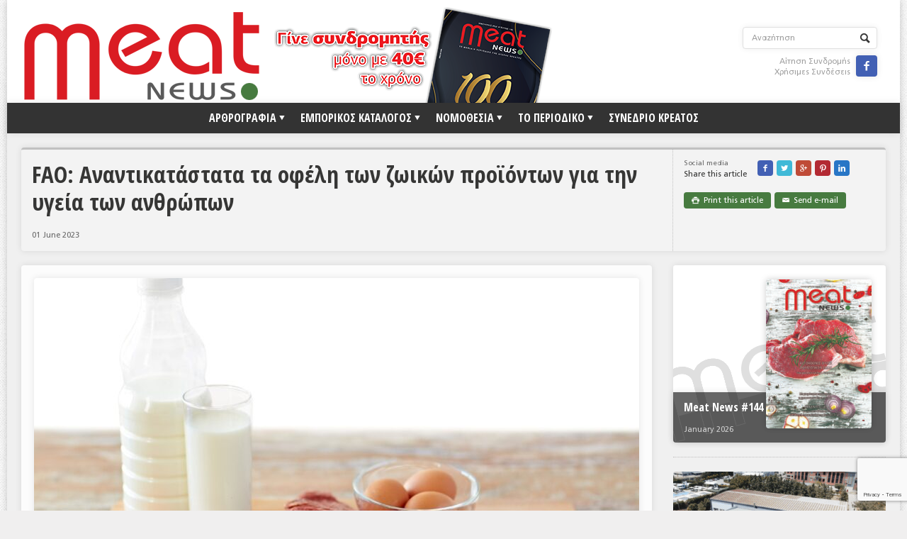

--- FILE ---
content_type: text/html; charset=utf-8
request_url: https://www.google.com/recaptcha/api2/anchor?ar=1&k=6Lf1wY4gAAAAACZ3xns-8iP7CAKHw9mpOxEGw31-&co=aHR0cHM6Ly9tZWF0bmV3cy5ncjo0NDM.&hl=en&v=PoyoqOPhxBO7pBk68S4YbpHZ&size=invisible&anchor-ms=20000&execute-ms=30000&cb=f3m8n6kz2ac2
body_size: 48711
content:
<!DOCTYPE HTML><html dir="ltr" lang="en"><head><meta http-equiv="Content-Type" content="text/html; charset=UTF-8">
<meta http-equiv="X-UA-Compatible" content="IE=edge">
<title>reCAPTCHA</title>
<style type="text/css">
/* cyrillic-ext */
@font-face {
  font-family: 'Roboto';
  font-style: normal;
  font-weight: 400;
  font-stretch: 100%;
  src: url(//fonts.gstatic.com/s/roboto/v48/KFO7CnqEu92Fr1ME7kSn66aGLdTylUAMa3GUBHMdazTgWw.woff2) format('woff2');
  unicode-range: U+0460-052F, U+1C80-1C8A, U+20B4, U+2DE0-2DFF, U+A640-A69F, U+FE2E-FE2F;
}
/* cyrillic */
@font-face {
  font-family: 'Roboto';
  font-style: normal;
  font-weight: 400;
  font-stretch: 100%;
  src: url(//fonts.gstatic.com/s/roboto/v48/KFO7CnqEu92Fr1ME7kSn66aGLdTylUAMa3iUBHMdazTgWw.woff2) format('woff2');
  unicode-range: U+0301, U+0400-045F, U+0490-0491, U+04B0-04B1, U+2116;
}
/* greek-ext */
@font-face {
  font-family: 'Roboto';
  font-style: normal;
  font-weight: 400;
  font-stretch: 100%;
  src: url(//fonts.gstatic.com/s/roboto/v48/KFO7CnqEu92Fr1ME7kSn66aGLdTylUAMa3CUBHMdazTgWw.woff2) format('woff2');
  unicode-range: U+1F00-1FFF;
}
/* greek */
@font-face {
  font-family: 'Roboto';
  font-style: normal;
  font-weight: 400;
  font-stretch: 100%;
  src: url(//fonts.gstatic.com/s/roboto/v48/KFO7CnqEu92Fr1ME7kSn66aGLdTylUAMa3-UBHMdazTgWw.woff2) format('woff2');
  unicode-range: U+0370-0377, U+037A-037F, U+0384-038A, U+038C, U+038E-03A1, U+03A3-03FF;
}
/* math */
@font-face {
  font-family: 'Roboto';
  font-style: normal;
  font-weight: 400;
  font-stretch: 100%;
  src: url(//fonts.gstatic.com/s/roboto/v48/KFO7CnqEu92Fr1ME7kSn66aGLdTylUAMawCUBHMdazTgWw.woff2) format('woff2');
  unicode-range: U+0302-0303, U+0305, U+0307-0308, U+0310, U+0312, U+0315, U+031A, U+0326-0327, U+032C, U+032F-0330, U+0332-0333, U+0338, U+033A, U+0346, U+034D, U+0391-03A1, U+03A3-03A9, U+03B1-03C9, U+03D1, U+03D5-03D6, U+03F0-03F1, U+03F4-03F5, U+2016-2017, U+2034-2038, U+203C, U+2040, U+2043, U+2047, U+2050, U+2057, U+205F, U+2070-2071, U+2074-208E, U+2090-209C, U+20D0-20DC, U+20E1, U+20E5-20EF, U+2100-2112, U+2114-2115, U+2117-2121, U+2123-214F, U+2190, U+2192, U+2194-21AE, U+21B0-21E5, U+21F1-21F2, U+21F4-2211, U+2213-2214, U+2216-22FF, U+2308-230B, U+2310, U+2319, U+231C-2321, U+2336-237A, U+237C, U+2395, U+239B-23B7, U+23D0, U+23DC-23E1, U+2474-2475, U+25AF, U+25B3, U+25B7, U+25BD, U+25C1, U+25CA, U+25CC, U+25FB, U+266D-266F, U+27C0-27FF, U+2900-2AFF, U+2B0E-2B11, U+2B30-2B4C, U+2BFE, U+3030, U+FF5B, U+FF5D, U+1D400-1D7FF, U+1EE00-1EEFF;
}
/* symbols */
@font-face {
  font-family: 'Roboto';
  font-style: normal;
  font-weight: 400;
  font-stretch: 100%;
  src: url(//fonts.gstatic.com/s/roboto/v48/KFO7CnqEu92Fr1ME7kSn66aGLdTylUAMaxKUBHMdazTgWw.woff2) format('woff2');
  unicode-range: U+0001-000C, U+000E-001F, U+007F-009F, U+20DD-20E0, U+20E2-20E4, U+2150-218F, U+2190, U+2192, U+2194-2199, U+21AF, U+21E6-21F0, U+21F3, U+2218-2219, U+2299, U+22C4-22C6, U+2300-243F, U+2440-244A, U+2460-24FF, U+25A0-27BF, U+2800-28FF, U+2921-2922, U+2981, U+29BF, U+29EB, U+2B00-2BFF, U+4DC0-4DFF, U+FFF9-FFFB, U+10140-1018E, U+10190-1019C, U+101A0, U+101D0-101FD, U+102E0-102FB, U+10E60-10E7E, U+1D2C0-1D2D3, U+1D2E0-1D37F, U+1F000-1F0FF, U+1F100-1F1AD, U+1F1E6-1F1FF, U+1F30D-1F30F, U+1F315, U+1F31C, U+1F31E, U+1F320-1F32C, U+1F336, U+1F378, U+1F37D, U+1F382, U+1F393-1F39F, U+1F3A7-1F3A8, U+1F3AC-1F3AF, U+1F3C2, U+1F3C4-1F3C6, U+1F3CA-1F3CE, U+1F3D4-1F3E0, U+1F3ED, U+1F3F1-1F3F3, U+1F3F5-1F3F7, U+1F408, U+1F415, U+1F41F, U+1F426, U+1F43F, U+1F441-1F442, U+1F444, U+1F446-1F449, U+1F44C-1F44E, U+1F453, U+1F46A, U+1F47D, U+1F4A3, U+1F4B0, U+1F4B3, U+1F4B9, U+1F4BB, U+1F4BF, U+1F4C8-1F4CB, U+1F4D6, U+1F4DA, U+1F4DF, U+1F4E3-1F4E6, U+1F4EA-1F4ED, U+1F4F7, U+1F4F9-1F4FB, U+1F4FD-1F4FE, U+1F503, U+1F507-1F50B, U+1F50D, U+1F512-1F513, U+1F53E-1F54A, U+1F54F-1F5FA, U+1F610, U+1F650-1F67F, U+1F687, U+1F68D, U+1F691, U+1F694, U+1F698, U+1F6AD, U+1F6B2, U+1F6B9-1F6BA, U+1F6BC, U+1F6C6-1F6CF, U+1F6D3-1F6D7, U+1F6E0-1F6EA, U+1F6F0-1F6F3, U+1F6F7-1F6FC, U+1F700-1F7FF, U+1F800-1F80B, U+1F810-1F847, U+1F850-1F859, U+1F860-1F887, U+1F890-1F8AD, U+1F8B0-1F8BB, U+1F8C0-1F8C1, U+1F900-1F90B, U+1F93B, U+1F946, U+1F984, U+1F996, U+1F9E9, U+1FA00-1FA6F, U+1FA70-1FA7C, U+1FA80-1FA89, U+1FA8F-1FAC6, U+1FACE-1FADC, U+1FADF-1FAE9, U+1FAF0-1FAF8, U+1FB00-1FBFF;
}
/* vietnamese */
@font-face {
  font-family: 'Roboto';
  font-style: normal;
  font-weight: 400;
  font-stretch: 100%;
  src: url(//fonts.gstatic.com/s/roboto/v48/KFO7CnqEu92Fr1ME7kSn66aGLdTylUAMa3OUBHMdazTgWw.woff2) format('woff2');
  unicode-range: U+0102-0103, U+0110-0111, U+0128-0129, U+0168-0169, U+01A0-01A1, U+01AF-01B0, U+0300-0301, U+0303-0304, U+0308-0309, U+0323, U+0329, U+1EA0-1EF9, U+20AB;
}
/* latin-ext */
@font-face {
  font-family: 'Roboto';
  font-style: normal;
  font-weight: 400;
  font-stretch: 100%;
  src: url(//fonts.gstatic.com/s/roboto/v48/KFO7CnqEu92Fr1ME7kSn66aGLdTylUAMa3KUBHMdazTgWw.woff2) format('woff2');
  unicode-range: U+0100-02BA, U+02BD-02C5, U+02C7-02CC, U+02CE-02D7, U+02DD-02FF, U+0304, U+0308, U+0329, U+1D00-1DBF, U+1E00-1E9F, U+1EF2-1EFF, U+2020, U+20A0-20AB, U+20AD-20C0, U+2113, U+2C60-2C7F, U+A720-A7FF;
}
/* latin */
@font-face {
  font-family: 'Roboto';
  font-style: normal;
  font-weight: 400;
  font-stretch: 100%;
  src: url(//fonts.gstatic.com/s/roboto/v48/KFO7CnqEu92Fr1ME7kSn66aGLdTylUAMa3yUBHMdazQ.woff2) format('woff2');
  unicode-range: U+0000-00FF, U+0131, U+0152-0153, U+02BB-02BC, U+02C6, U+02DA, U+02DC, U+0304, U+0308, U+0329, U+2000-206F, U+20AC, U+2122, U+2191, U+2193, U+2212, U+2215, U+FEFF, U+FFFD;
}
/* cyrillic-ext */
@font-face {
  font-family: 'Roboto';
  font-style: normal;
  font-weight: 500;
  font-stretch: 100%;
  src: url(//fonts.gstatic.com/s/roboto/v48/KFO7CnqEu92Fr1ME7kSn66aGLdTylUAMa3GUBHMdazTgWw.woff2) format('woff2');
  unicode-range: U+0460-052F, U+1C80-1C8A, U+20B4, U+2DE0-2DFF, U+A640-A69F, U+FE2E-FE2F;
}
/* cyrillic */
@font-face {
  font-family: 'Roboto';
  font-style: normal;
  font-weight: 500;
  font-stretch: 100%;
  src: url(//fonts.gstatic.com/s/roboto/v48/KFO7CnqEu92Fr1ME7kSn66aGLdTylUAMa3iUBHMdazTgWw.woff2) format('woff2');
  unicode-range: U+0301, U+0400-045F, U+0490-0491, U+04B0-04B1, U+2116;
}
/* greek-ext */
@font-face {
  font-family: 'Roboto';
  font-style: normal;
  font-weight: 500;
  font-stretch: 100%;
  src: url(//fonts.gstatic.com/s/roboto/v48/KFO7CnqEu92Fr1ME7kSn66aGLdTylUAMa3CUBHMdazTgWw.woff2) format('woff2');
  unicode-range: U+1F00-1FFF;
}
/* greek */
@font-face {
  font-family: 'Roboto';
  font-style: normal;
  font-weight: 500;
  font-stretch: 100%;
  src: url(//fonts.gstatic.com/s/roboto/v48/KFO7CnqEu92Fr1ME7kSn66aGLdTylUAMa3-UBHMdazTgWw.woff2) format('woff2');
  unicode-range: U+0370-0377, U+037A-037F, U+0384-038A, U+038C, U+038E-03A1, U+03A3-03FF;
}
/* math */
@font-face {
  font-family: 'Roboto';
  font-style: normal;
  font-weight: 500;
  font-stretch: 100%;
  src: url(//fonts.gstatic.com/s/roboto/v48/KFO7CnqEu92Fr1ME7kSn66aGLdTylUAMawCUBHMdazTgWw.woff2) format('woff2');
  unicode-range: U+0302-0303, U+0305, U+0307-0308, U+0310, U+0312, U+0315, U+031A, U+0326-0327, U+032C, U+032F-0330, U+0332-0333, U+0338, U+033A, U+0346, U+034D, U+0391-03A1, U+03A3-03A9, U+03B1-03C9, U+03D1, U+03D5-03D6, U+03F0-03F1, U+03F4-03F5, U+2016-2017, U+2034-2038, U+203C, U+2040, U+2043, U+2047, U+2050, U+2057, U+205F, U+2070-2071, U+2074-208E, U+2090-209C, U+20D0-20DC, U+20E1, U+20E5-20EF, U+2100-2112, U+2114-2115, U+2117-2121, U+2123-214F, U+2190, U+2192, U+2194-21AE, U+21B0-21E5, U+21F1-21F2, U+21F4-2211, U+2213-2214, U+2216-22FF, U+2308-230B, U+2310, U+2319, U+231C-2321, U+2336-237A, U+237C, U+2395, U+239B-23B7, U+23D0, U+23DC-23E1, U+2474-2475, U+25AF, U+25B3, U+25B7, U+25BD, U+25C1, U+25CA, U+25CC, U+25FB, U+266D-266F, U+27C0-27FF, U+2900-2AFF, U+2B0E-2B11, U+2B30-2B4C, U+2BFE, U+3030, U+FF5B, U+FF5D, U+1D400-1D7FF, U+1EE00-1EEFF;
}
/* symbols */
@font-face {
  font-family: 'Roboto';
  font-style: normal;
  font-weight: 500;
  font-stretch: 100%;
  src: url(//fonts.gstatic.com/s/roboto/v48/KFO7CnqEu92Fr1ME7kSn66aGLdTylUAMaxKUBHMdazTgWw.woff2) format('woff2');
  unicode-range: U+0001-000C, U+000E-001F, U+007F-009F, U+20DD-20E0, U+20E2-20E4, U+2150-218F, U+2190, U+2192, U+2194-2199, U+21AF, U+21E6-21F0, U+21F3, U+2218-2219, U+2299, U+22C4-22C6, U+2300-243F, U+2440-244A, U+2460-24FF, U+25A0-27BF, U+2800-28FF, U+2921-2922, U+2981, U+29BF, U+29EB, U+2B00-2BFF, U+4DC0-4DFF, U+FFF9-FFFB, U+10140-1018E, U+10190-1019C, U+101A0, U+101D0-101FD, U+102E0-102FB, U+10E60-10E7E, U+1D2C0-1D2D3, U+1D2E0-1D37F, U+1F000-1F0FF, U+1F100-1F1AD, U+1F1E6-1F1FF, U+1F30D-1F30F, U+1F315, U+1F31C, U+1F31E, U+1F320-1F32C, U+1F336, U+1F378, U+1F37D, U+1F382, U+1F393-1F39F, U+1F3A7-1F3A8, U+1F3AC-1F3AF, U+1F3C2, U+1F3C4-1F3C6, U+1F3CA-1F3CE, U+1F3D4-1F3E0, U+1F3ED, U+1F3F1-1F3F3, U+1F3F5-1F3F7, U+1F408, U+1F415, U+1F41F, U+1F426, U+1F43F, U+1F441-1F442, U+1F444, U+1F446-1F449, U+1F44C-1F44E, U+1F453, U+1F46A, U+1F47D, U+1F4A3, U+1F4B0, U+1F4B3, U+1F4B9, U+1F4BB, U+1F4BF, U+1F4C8-1F4CB, U+1F4D6, U+1F4DA, U+1F4DF, U+1F4E3-1F4E6, U+1F4EA-1F4ED, U+1F4F7, U+1F4F9-1F4FB, U+1F4FD-1F4FE, U+1F503, U+1F507-1F50B, U+1F50D, U+1F512-1F513, U+1F53E-1F54A, U+1F54F-1F5FA, U+1F610, U+1F650-1F67F, U+1F687, U+1F68D, U+1F691, U+1F694, U+1F698, U+1F6AD, U+1F6B2, U+1F6B9-1F6BA, U+1F6BC, U+1F6C6-1F6CF, U+1F6D3-1F6D7, U+1F6E0-1F6EA, U+1F6F0-1F6F3, U+1F6F7-1F6FC, U+1F700-1F7FF, U+1F800-1F80B, U+1F810-1F847, U+1F850-1F859, U+1F860-1F887, U+1F890-1F8AD, U+1F8B0-1F8BB, U+1F8C0-1F8C1, U+1F900-1F90B, U+1F93B, U+1F946, U+1F984, U+1F996, U+1F9E9, U+1FA00-1FA6F, U+1FA70-1FA7C, U+1FA80-1FA89, U+1FA8F-1FAC6, U+1FACE-1FADC, U+1FADF-1FAE9, U+1FAF0-1FAF8, U+1FB00-1FBFF;
}
/* vietnamese */
@font-face {
  font-family: 'Roboto';
  font-style: normal;
  font-weight: 500;
  font-stretch: 100%;
  src: url(//fonts.gstatic.com/s/roboto/v48/KFO7CnqEu92Fr1ME7kSn66aGLdTylUAMa3OUBHMdazTgWw.woff2) format('woff2');
  unicode-range: U+0102-0103, U+0110-0111, U+0128-0129, U+0168-0169, U+01A0-01A1, U+01AF-01B0, U+0300-0301, U+0303-0304, U+0308-0309, U+0323, U+0329, U+1EA0-1EF9, U+20AB;
}
/* latin-ext */
@font-face {
  font-family: 'Roboto';
  font-style: normal;
  font-weight: 500;
  font-stretch: 100%;
  src: url(//fonts.gstatic.com/s/roboto/v48/KFO7CnqEu92Fr1ME7kSn66aGLdTylUAMa3KUBHMdazTgWw.woff2) format('woff2');
  unicode-range: U+0100-02BA, U+02BD-02C5, U+02C7-02CC, U+02CE-02D7, U+02DD-02FF, U+0304, U+0308, U+0329, U+1D00-1DBF, U+1E00-1E9F, U+1EF2-1EFF, U+2020, U+20A0-20AB, U+20AD-20C0, U+2113, U+2C60-2C7F, U+A720-A7FF;
}
/* latin */
@font-face {
  font-family: 'Roboto';
  font-style: normal;
  font-weight: 500;
  font-stretch: 100%;
  src: url(//fonts.gstatic.com/s/roboto/v48/KFO7CnqEu92Fr1ME7kSn66aGLdTylUAMa3yUBHMdazQ.woff2) format('woff2');
  unicode-range: U+0000-00FF, U+0131, U+0152-0153, U+02BB-02BC, U+02C6, U+02DA, U+02DC, U+0304, U+0308, U+0329, U+2000-206F, U+20AC, U+2122, U+2191, U+2193, U+2212, U+2215, U+FEFF, U+FFFD;
}
/* cyrillic-ext */
@font-face {
  font-family: 'Roboto';
  font-style: normal;
  font-weight: 900;
  font-stretch: 100%;
  src: url(//fonts.gstatic.com/s/roboto/v48/KFO7CnqEu92Fr1ME7kSn66aGLdTylUAMa3GUBHMdazTgWw.woff2) format('woff2');
  unicode-range: U+0460-052F, U+1C80-1C8A, U+20B4, U+2DE0-2DFF, U+A640-A69F, U+FE2E-FE2F;
}
/* cyrillic */
@font-face {
  font-family: 'Roboto';
  font-style: normal;
  font-weight: 900;
  font-stretch: 100%;
  src: url(//fonts.gstatic.com/s/roboto/v48/KFO7CnqEu92Fr1ME7kSn66aGLdTylUAMa3iUBHMdazTgWw.woff2) format('woff2');
  unicode-range: U+0301, U+0400-045F, U+0490-0491, U+04B0-04B1, U+2116;
}
/* greek-ext */
@font-face {
  font-family: 'Roboto';
  font-style: normal;
  font-weight: 900;
  font-stretch: 100%;
  src: url(//fonts.gstatic.com/s/roboto/v48/KFO7CnqEu92Fr1ME7kSn66aGLdTylUAMa3CUBHMdazTgWw.woff2) format('woff2');
  unicode-range: U+1F00-1FFF;
}
/* greek */
@font-face {
  font-family: 'Roboto';
  font-style: normal;
  font-weight: 900;
  font-stretch: 100%;
  src: url(//fonts.gstatic.com/s/roboto/v48/KFO7CnqEu92Fr1ME7kSn66aGLdTylUAMa3-UBHMdazTgWw.woff2) format('woff2');
  unicode-range: U+0370-0377, U+037A-037F, U+0384-038A, U+038C, U+038E-03A1, U+03A3-03FF;
}
/* math */
@font-face {
  font-family: 'Roboto';
  font-style: normal;
  font-weight: 900;
  font-stretch: 100%;
  src: url(//fonts.gstatic.com/s/roboto/v48/KFO7CnqEu92Fr1ME7kSn66aGLdTylUAMawCUBHMdazTgWw.woff2) format('woff2');
  unicode-range: U+0302-0303, U+0305, U+0307-0308, U+0310, U+0312, U+0315, U+031A, U+0326-0327, U+032C, U+032F-0330, U+0332-0333, U+0338, U+033A, U+0346, U+034D, U+0391-03A1, U+03A3-03A9, U+03B1-03C9, U+03D1, U+03D5-03D6, U+03F0-03F1, U+03F4-03F5, U+2016-2017, U+2034-2038, U+203C, U+2040, U+2043, U+2047, U+2050, U+2057, U+205F, U+2070-2071, U+2074-208E, U+2090-209C, U+20D0-20DC, U+20E1, U+20E5-20EF, U+2100-2112, U+2114-2115, U+2117-2121, U+2123-214F, U+2190, U+2192, U+2194-21AE, U+21B0-21E5, U+21F1-21F2, U+21F4-2211, U+2213-2214, U+2216-22FF, U+2308-230B, U+2310, U+2319, U+231C-2321, U+2336-237A, U+237C, U+2395, U+239B-23B7, U+23D0, U+23DC-23E1, U+2474-2475, U+25AF, U+25B3, U+25B7, U+25BD, U+25C1, U+25CA, U+25CC, U+25FB, U+266D-266F, U+27C0-27FF, U+2900-2AFF, U+2B0E-2B11, U+2B30-2B4C, U+2BFE, U+3030, U+FF5B, U+FF5D, U+1D400-1D7FF, U+1EE00-1EEFF;
}
/* symbols */
@font-face {
  font-family: 'Roboto';
  font-style: normal;
  font-weight: 900;
  font-stretch: 100%;
  src: url(//fonts.gstatic.com/s/roboto/v48/KFO7CnqEu92Fr1ME7kSn66aGLdTylUAMaxKUBHMdazTgWw.woff2) format('woff2');
  unicode-range: U+0001-000C, U+000E-001F, U+007F-009F, U+20DD-20E0, U+20E2-20E4, U+2150-218F, U+2190, U+2192, U+2194-2199, U+21AF, U+21E6-21F0, U+21F3, U+2218-2219, U+2299, U+22C4-22C6, U+2300-243F, U+2440-244A, U+2460-24FF, U+25A0-27BF, U+2800-28FF, U+2921-2922, U+2981, U+29BF, U+29EB, U+2B00-2BFF, U+4DC0-4DFF, U+FFF9-FFFB, U+10140-1018E, U+10190-1019C, U+101A0, U+101D0-101FD, U+102E0-102FB, U+10E60-10E7E, U+1D2C0-1D2D3, U+1D2E0-1D37F, U+1F000-1F0FF, U+1F100-1F1AD, U+1F1E6-1F1FF, U+1F30D-1F30F, U+1F315, U+1F31C, U+1F31E, U+1F320-1F32C, U+1F336, U+1F378, U+1F37D, U+1F382, U+1F393-1F39F, U+1F3A7-1F3A8, U+1F3AC-1F3AF, U+1F3C2, U+1F3C4-1F3C6, U+1F3CA-1F3CE, U+1F3D4-1F3E0, U+1F3ED, U+1F3F1-1F3F3, U+1F3F5-1F3F7, U+1F408, U+1F415, U+1F41F, U+1F426, U+1F43F, U+1F441-1F442, U+1F444, U+1F446-1F449, U+1F44C-1F44E, U+1F453, U+1F46A, U+1F47D, U+1F4A3, U+1F4B0, U+1F4B3, U+1F4B9, U+1F4BB, U+1F4BF, U+1F4C8-1F4CB, U+1F4D6, U+1F4DA, U+1F4DF, U+1F4E3-1F4E6, U+1F4EA-1F4ED, U+1F4F7, U+1F4F9-1F4FB, U+1F4FD-1F4FE, U+1F503, U+1F507-1F50B, U+1F50D, U+1F512-1F513, U+1F53E-1F54A, U+1F54F-1F5FA, U+1F610, U+1F650-1F67F, U+1F687, U+1F68D, U+1F691, U+1F694, U+1F698, U+1F6AD, U+1F6B2, U+1F6B9-1F6BA, U+1F6BC, U+1F6C6-1F6CF, U+1F6D3-1F6D7, U+1F6E0-1F6EA, U+1F6F0-1F6F3, U+1F6F7-1F6FC, U+1F700-1F7FF, U+1F800-1F80B, U+1F810-1F847, U+1F850-1F859, U+1F860-1F887, U+1F890-1F8AD, U+1F8B0-1F8BB, U+1F8C0-1F8C1, U+1F900-1F90B, U+1F93B, U+1F946, U+1F984, U+1F996, U+1F9E9, U+1FA00-1FA6F, U+1FA70-1FA7C, U+1FA80-1FA89, U+1FA8F-1FAC6, U+1FACE-1FADC, U+1FADF-1FAE9, U+1FAF0-1FAF8, U+1FB00-1FBFF;
}
/* vietnamese */
@font-face {
  font-family: 'Roboto';
  font-style: normal;
  font-weight: 900;
  font-stretch: 100%;
  src: url(//fonts.gstatic.com/s/roboto/v48/KFO7CnqEu92Fr1ME7kSn66aGLdTylUAMa3OUBHMdazTgWw.woff2) format('woff2');
  unicode-range: U+0102-0103, U+0110-0111, U+0128-0129, U+0168-0169, U+01A0-01A1, U+01AF-01B0, U+0300-0301, U+0303-0304, U+0308-0309, U+0323, U+0329, U+1EA0-1EF9, U+20AB;
}
/* latin-ext */
@font-face {
  font-family: 'Roboto';
  font-style: normal;
  font-weight: 900;
  font-stretch: 100%;
  src: url(//fonts.gstatic.com/s/roboto/v48/KFO7CnqEu92Fr1ME7kSn66aGLdTylUAMa3KUBHMdazTgWw.woff2) format('woff2');
  unicode-range: U+0100-02BA, U+02BD-02C5, U+02C7-02CC, U+02CE-02D7, U+02DD-02FF, U+0304, U+0308, U+0329, U+1D00-1DBF, U+1E00-1E9F, U+1EF2-1EFF, U+2020, U+20A0-20AB, U+20AD-20C0, U+2113, U+2C60-2C7F, U+A720-A7FF;
}
/* latin */
@font-face {
  font-family: 'Roboto';
  font-style: normal;
  font-weight: 900;
  font-stretch: 100%;
  src: url(//fonts.gstatic.com/s/roboto/v48/KFO7CnqEu92Fr1ME7kSn66aGLdTylUAMa3yUBHMdazQ.woff2) format('woff2');
  unicode-range: U+0000-00FF, U+0131, U+0152-0153, U+02BB-02BC, U+02C6, U+02DA, U+02DC, U+0304, U+0308, U+0329, U+2000-206F, U+20AC, U+2122, U+2191, U+2193, U+2212, U+2215, U+FEFF, U+FFFD;
}

</style>
<link rel="stylesheet" type="text/css" href="https://www.gstatic.com/recaptcha/releases/PoyoqOPhxBO7pBk68S4YbpHZ/styles__ltr.css">
<script nonce="Noly_VhXjsFLoFFF0FRfOw" type="text/javascript">window['__recaptcha_api'] = 'https://www.google.com/recaptcha/api2/';</script>
<script type="text/javascript" src="https://www.gstatic.com/recaptcha/releases/PoyoqOPhxBO7pBk68S4YbpHZ/recaptcha__en.js" nonce="Noly_VhXjsFLoFFF0FRfOw">
      
    </script></head>
<body><div id="rc-anchor-alert" class="rc-anchor-alert"></div>
<input type="hidden" id="recaptcha-token" value="[base64]">
<script type="text/javascript" nonce="Noly_VhXjsFLoFFF0FRfOw">
      recaptcha.anchor.Main.init("[\x22ainput\x22,[\x22bgdata\x22,\x22\x22,\[base64]/[base64]/[base64]/ZyhXLGgpOnEoW04sMjEsbF0sVywwKSxoKSxmYWxzZSxmYWxzZSl9Y2F0Y2goayl7RygzNTgsVyk/[base64]/[base64]/[base64]/[base64]/[base64]/[base64]/[base64]/bmV3IEJbT10oRFswXSk6dz09Mj9uZXcgQltPXShEWzBdLERbMV0pOnc9PTM/bmV3IEJbT10oRFswXSxEWzFdLERbMl0pOnc9PTQ/[base64]/[base64]/[base64]/[base64]/[base64]\\u003d\x22,\[base64]\\u003d\\u003d\x22,\x22wqdZw5rDusOxw4vDicKGwqM8w6tzw43DpcKSUTHCpsODOcOkwrVTRcKJRBs4w41gw5jCh8KfOxJowowBw4XClEJgw6BYOT1DLMKwFhfClsOTwprDtGzCux8kVEI8IcKWaMO4wqXDqwFYdFPChcO1DcOhfHp1BQ9jw6/CnWodD3ogw6rDt8OMw6dFwrjDsXYeWwkvw6PDpSUkwr/DqMOAw608w7EgI1TCtsOGeMOYw7ssHMKWw5lYYBXDusOZT8OZWcOjQC3Cg2PCugTDsWvCt8KOGsKyE8O1EFHDmD7DuATDqMOQwovCoMK+w5QAWcOEw5pZOCbDrknClkPCtkjDpQEObVXDh8O2w5HDrcK3wp/Ch21/[base64]/[base64]/ChA/DlhsnVcODJsO8w5JQDsKxw6BtdGLDpWNnwrfDsCfDtXVkRCXDrMOHHsOCF8Ojw5U+w7UdaMO9DXxUwrnDosOIw6PCnMKGK2YaEMO5YMKww4zDj8OABcKXI8KAwr18JsOgScOTQMOZBMO0XsOswqHCoAZmwrV/[base64]/CrzEDwq/Cu8Kvw4TCmizDnmfDrDHCgF/CkkAlw7A6wpUPwoFxw4LDsjs+w6N8w7DDusOsAsKcw7M9LsKRw5LDsk/[base64]/IyHCgcOAwpDDnxTDh18CLcOJw7DDrMOZJjDCr8K+BMO+w6AwSX3CgUMaw7jDmUUUw6BCwoNjwozCqcKSwqbCq1cWwrTDlzQhF8K/PxViUMO+HlB+woAQw6orIS3CiwfCrsOuw5Nrwq/DjsO1w6R7w7Mgw4xZw6bCvMOabMK/KANrTDrCs8Kyw6wOwq3DusOYwotjaUJ4VRVnw7ZNUMKBw6sbYcKBWjZawpzCrsK4w5vDpn9wwoMNwpbDj0nCryVDC8O9w5vDn8KMwqhUIwPDrQjCgMKbwpxkwpk6w7czwrw9wow1XQ7CuBBtdiQ4AcKVXybDicOpJ1LCvmwXM0ltw5kdwoHCvCwnwp8vGSHCkwFpwq/DrQFzwq/[base64]/DgSfDjWzCksKxO8Kawr3DmADCmlYhw707J8KwH2/CmMKpw5TCqMKiAsK3cBhdwpdwwq41w4tRwrM5VsK4MQsRJRBQQsOoOXPCoMK2w5pvwpfDuipkw64VwosmwrVre2ppO0caD8OgUBzClk/DicO4eU93woDDt8O1w6MKwp7DqmM9Xwdmw6nCucKKNMORFMKyw4RMYW/[base64]/DkS3Dk8O+DWhSTnsNwqbDv27DrlTCgDjDu8OjPsKNF8KkwqzCoMOqOCNowp/Cs8OMFy43w4vCncO2wr3DvcKxbsKFewcLwr47w7QIwrXCg8KMwoQHHl7CgsKgw5l5XhU/wr82C8KiOwPCgGACWU58wrJgfcOAHsOMwqwjwoYCAMKIBXNEwrF/[base64]/Dkh8iJMObEj3CjzDDvsOBwo4ZdMK2Z8OZwo1swoJMw7nCuS5kw5c6wrd4Q8O/d2ohw5HCocKiDw/CmsO9w7Erwr1MwpNEU2DDtHDCslHDs1h9dgAmRsKbIMOPw7MUMUHDsMOrw6/CscK/JlTDjhLCisOvCcOIHT/[base64]/Cg8KfwpbDlw3CiBzDr39YCMKmD8OWUitSwpd8wpdgwq3DhcOEH0TDmldlGMKhJgXCjTAzH8KXwpvCn8K6wpbDicO4VB3DuMK+w5JZw43Dkl3DogA2wqXDtVA6wrLCssOlccK7wq/DucKRITQewpHCpmlkJcKDwogEQcKZw4oeQyxBOMOyDsK0YGXCpzVZwoUMw6TDh8Kvw7FcYcOUwprDkMOgw6XChGjDo2Qxw4jCiMK5wrXDvsO0csK+wo0rCk5fUMOzwr7Cnnk0ZyXCmcO/GFNPwoHCsAtAwpMfQsKRIsOUVsOmSks6IMOAwrPCnHE+w70ZN8KvwqMgcFDCk8KnwrDChcOAfcOnRE/[base64]/UsK8w6tLw7PDrMOew6wTw5bDnl3CjMKNwp/DrmDCihY8w6kzL3vDtVl/w6jDs1TCox/Cr8OKw5vCvMK6NcKwwqBgwrM0eVt0HHJcwpFMw4/Dkn/DoMOewovCosKZwqvDjcKXXxNFGRIrK2BbOXzDh8OLwrtSw6Z7DsOkVcOyw6nDqcOONMOWwpnCtF8LNcOFJ2/[base64]/[base64]/wr/CkSFLYcKpO8OpQ2/Cm8KANW3CksOpw6kqw7NZw41nP8OnN8KLw78xwojClGHDjMO0wp3CtsOmSAVFw5dTV8KNK8OMVsKYMcK+LRrCqAdFw6nDkcOHw6/Co0ljFsKReG4OcMKRw458w4V4GwTDtxpYw6hbw4fCi8Kcw5UoCsOowo/Cl8O0JkPCnMK4w6Yww41PwoY0PsKowrdPw6JxBi3DgRHCncK5w5APw6Uyw6/[base64]/[base64]/Y8K5w61Gw5UUwpjCjcK5cQzDgWXCvTAUwpbCv3XCrMOfQMOXwpYoQ8KsQwZZw5FWWMOCD3o2Z0FJwp3CisK4wrbDp0cyBcKXwqZLNHzDsh4wVcO8fsKXwrNswrtOw4lhwr/[base64]/DiMO7eMKZPcKKw6DCkBt1w7fClsKgZsKYIQ3Cgl4ywpHCpMKcwpTDnsO9wrxcDcKmw4Q9EcOjJ3wRw7zDnA09H3okCWbDtUbDkENxchXDrcOiw5tjYMOoGjVhw7RHYsOKwoR+w7jCpiMXdMO1wpRfd8OmwoE7SEtBw6osw5oEwrjDncKJw5/DtU4jw4E7wpDCmwVubcKIwpl1T8OoJxPCjm3DnUQ2J8KHGHLDhj81DcKfHMKvw7vClRvDvWwvwoUvwot5w6FIw5TDk8ONw4PDh8KkJjvDuzwiWWwMEBQlw41Jwo8ew4prwo5UWQvCpC3DgsKswp0fwr56w4XCohk7w7LCh37Dp8KYwp3Do0/[base64]/[base64]/[base64]/CmH7CjmjDgCt7QsONDxTDv8K4S8O/wqhKw6fCnSHCj8O4wpZIwqY/wqjCo3wnU8K4WC4iwqhJwoQ7wrfDp1MzbcK6wr9Vwq/CgMKkw77Clwx4F2nDusOJwrFmw6rDlg17XcKjX8Kfw6MAw6kGRlHDhcOawqjDvBt5w7TCtHkaw7DDp2YgwoDDp0lEwpF8Lx/CvVvDoMKMwo3Cg8K5wpFZw4XCn8OaenPDgMKiasKXwpUiwrEBwofCtzwOw7ouworDtiJiw6HDvsO7woZEXQbDlFMIw4TCrmPDjj7CmMOOGcKTUsKIwpbDu8KuworCiMK8DsK/wrvDlsKBw6FOw6p5MBIsFmgpaMO8WyTDhcKccsKgw495DANUwqxRD8KmGsKXZMOywoEZwoVXNsOdwqppEsKqw50ow7NLQcKPesO/AsOJOVsvwr/ChX3Cu8KAwr/[base64]/CiISw6F2w5PCrGXDh8KAEcOpFMOfwqfDhcKbTUEYwpRVbigkDsKvw7/CpBXDn8Ktw7ATacKuVEETw6vCpVjDrC/[base64]/[base64]/wojCpE7DscO3PDInXMK7JUFccCFlCjnCqWROw6PCqjUXRsK4TsO3wpjCpULCnjY7wodrcsOtCwxJwrFkOH3DlcKuw65jwr9xQHDDklozd8KMw61iO8OYOkfCqcKlwoDDmQnDnsOCwrxNw7luRsOGZcKNw6/DssKwZBrCv8Oxw5LDjcOiNTvCjX7DpDZ4wr5kwr3CtsKkaFfDn2nCvMOyNwfCrcO/wqlhAcOPw5cZw4EpBDoxUcOUBULCusOjw4gKw5bCusKmw60XDiDDukfCmzR0w6MnwoI1GCcZw7R+fi7DnwEQw4rDnsKJdDQHwpZ4w6cUwpnDlDzChTbCrcOkw6zDgsKCCRVMZ8KfwobDhA7DmWoaY8O8JMOhw7EkAsO8wr/Cs8O5wqHDlsOBHQ8aRxDDin/CnMOMwqDCrSU4w4HCqMOmOHXCp8OOXcKtIsOQwqvDinLCmyZmN1fCqG1FwpLCkjNRdMKIEMOiQHnDlgXCq0YaDsOTT8O+wp/CsGQjw5bCm8Klw6VWJl/[base64]/[base64]/CjyE2w6XDhcOiUMO5GnEwwrUbwpXCtMKUwovCgMK6w4DCm8Kswo1Ww7A/DAUJwrpoR8Otw5fCpxJJaDchdMOFw6vDjMOcKmDDsUDDplM6GsKJwrDDjcKGwpHCkXA4wp/CiMOve8O/w7EGMBDCqcODbR8fw4XDqQ7CoSdfwpghJUxfRknDmXnCmcKEPRPDtsK9woIJRcOgw73ChsKjw5TCpMOiwobCg2PDhH3DucONL33Ct8OcDy3DvMOcw73Cmn/[base64]/DrcKfHsKkJWXCpibCh1Z2w5duwqlmEsObez9xwoTDjMKMwoTDvcOHw5nDqsO/EMOxbcKcwovDqMKvwoHDusOCMMO1wpZMwplVe8OWw63CqsOxw4TDgsKCw5nCrzpQwpLCsllKCybCihbCohkQwpLCusOvZ8OzwpXDksK1w7IIAkPDiTrDosOvw6nCiG4Owq4bA8O0w6XCtsO3w6PDl8KYfsKAFsKUwoPDqcOiw6DDmA/ClVtjwozDgj/DkWJjwofDozVgwrzCmF5Qwr7DtmjConrCksKhQMOyScKOMMKbw7AvwoHDi1XCksO8w7oRwp8HPhETwrBfEFJww6Q4wptxw7IzwoDClsOocMO9wr7DlMKZD8OLJV5WHMKJNA/[base64]/[base64]/CvHXDisKFw7rCgS3DvMOPwqJyYAJ+X0sowoXDncORSQrDqQExXMODw6FEw4JNw4oEFjTCkcOHPgPCl8OLO8Kww5jDiTI/w6rCrng4wqNVw4nCnFTDiMKXwqNiO8KwwpLDrcOVw5TClMKVwqRbYD7DoiMLc8KrwrjDpMKgw4PDgsOZw63ClcK6PMKZSUrCt8OZw7gdC2hDJsOOJnbClsKDwr/CqMO0f8Ohw6/DgHLDrsKpwq3Dghcmw4XChsKVFMO7HsOzd0RYLcKvVx1wBRjCok1dw6pCBy0hEMOaw6vDmnHDv0bDicK+DcOQVsOEwoHClsKLw6/CkAUGw5xEw5MYF3ErwrjDusKWY2s2acOiwrlaU8KHw5fCqSTDvsO1SMKUbsKXDcKODMKww4xpwqNcw4o5w4wvwp0ycRTDrQfCk3Bvw7IBw4AcLg/CmMKtwrrChsOSE1vDjy7Dp8KAwpvCuQNww7LDncKaNcKIR8OCwpHCsWxKwqzClwnDsMOHwpHCksKhAsKNPB0Jw6/Cm3wLwpUWwrZOPmJaeX7DjsO3w7dASThOw5zCphTDsT3Djgk+CUtZbjMOwpRaw63Cn8O6wrjCvMK5TcOAw58GwocBwqAewrDCksOMwpPDu8OjP8KXJHoaUXJNTsObw4Mcw7IiwpIUwrHCjj8mT1xIcMKaD8K2X0HCg8OeXmt7wpXDo8O0wozCgX/Do3bDmcOcwq/[base64]/wp7CrMKswrlSw5ZBN8K6C2LCt8OoEMOiw5bDqxnClMO3wp8sA8OZOB/CoMOWCE1QEsOqw6TCqSTDpcO/HFwEwr3Du07Cm8KNwqXDg8ObXxDDr8KLwpnCrFPCmHQdw7jDn8O2wqAaw7U6wqvCiMKPwpPDn2DDqsK4wqnDkXh7wpVrw5EGw4DCsMKnecKRw50IeMOVd8KaZBTCpMK0wpEVw5/[base64]/w71lR8OxE8OxYiIlw7EccsOdw4vCq8KTdgrDkMO3BGk2w7ITXQtyd8KMwpXDpW1TM8Oyw7bCnsK9wovDvA3Cl8OLw7vDicKXU8Kzwp/DncO+OsKcwq7DksO9w5oaa8OEwposw6nCuBp9wrYDw6UTwrg/QgPDrTxRw6gPb8OcWMO3fcKJw64+LsKBUsKNw7/CjsOhZ8Kaw6rDpjY5LXrDs3TCmAPCgsKRw4JMwqF4wrcZP8KPwppSw6RFKlzCq8Kuw6DCvsO8woDCiMOdwq/DrzfCpMKzw5YPw6Qkw73Ci0TCqQnDkwM0QcKgw6o3w6/[base64]/wofCnDfDkVp+MsKPVUfCp8KdwrYyPxjDuzjDsDdxwrvCucK6W8OPwoRbw4rChsKkO18vPsONw6XCnMKfQ8OtaRDDt0MaVcKgw4rDjTdjw69xwpsYUhDDr8KHdk7Cv05NKsKOw6gTNRfCtQ3Cm8Kgw4XDik7Cq8KCw7cVwrrDoBJHPl4vO2xOw5UTw6nCpC7DiA/DlUI7w6h6NDETOz/ChsOENsO0wr0AAwUJYRHDsMO9c0l3HRJ3Z8O/[base64]/Cr8KVw5kvOsO0NMKdw6vDmMKTSmgCw77DiMOxKEk7dcOXSyrDgjosw5/Cu1Z6T8OhwrhfNC7Dq0JFw6vDk8OVw4oJwrdyworDvcO6wq5zCFDDqQNuwopsw5HCq8OJVcOpw6bDnMK9KBJuw6A9G8K7BkrDvWhVR1DCtsKjeUPDv8K5w4HDgCpYwq/CoMOYwpguw4rCn8OcwofCi8KcKMKWUUtKaMO2wrgtb0TCpsKnwrXCkknCosO2w5XCt8KvamhIeT7CmT/[base64]/JMOnw6bCoMK0M8OdwqIcwqPDjMOJwojCp8KaTUYnwpAzQV7DvgPCqynCoGPDvATDpcKDWxIIwqHCtHHDlkUwRA3Ck8OWCsOjwq/Cg8K+P8OOw5HDiMO+w41rWF0nVmgPRR0aw4HDkcO8wpnCo258Wh0Jw5HCriRxDcONWVhpRcO6JEoiVzbCnsOywq8MFkfDpG7Dh1/Cm8OKH8ODw54bPsOrw5bDu33CpgjCpC/[base64]/[base64]/IgvCmMOAI8OVw4zDqXDCkMOIw7zDm0rCgivCtlTDpxQQwroXwoZkTsO4wpoCdhZbw7zDi3HDj8OpRcOtLTLDgsO8w5XCvDZawoIqe8Oxw6sGw59YHcKpZcO2wpl/LmlAHsO1w5gBbcK/w5vCqMOyPcK5B8OswoTCtVYGFCAqw6lXfFbDgybDlmF2wovDvV5+YMOZwprDu8O2woVnw7fCrGN8NsKhf8KTwrhKw5jDsMO/[base64]/CiXHDvV0tVsO0dMKPP8KuCMO4C8Krwo4nw7h5wqPDmcOMQRBVY8Ojw6jDoy3Dm2MiP8OqPGIaKmrCnEQjDRjDknvDrMKTw5zCqw1KwrPCiXsVTHFweMOYwqIQwpIGw4VFf1nCpWUqwp9uNk3CnCDDiB/DocOFw7HCtRdEG8OOwo/DjMOVI140UllKwowyYcOewqnCmABMw4x/HB8Ew5QPw6XCpRRfahlxwotYbsOPWcKkwojCnsOKw6Bcw4nDhT7CosKiw4gSG8K/woBMw4tmInpRw7ckRcKNPkPDrsOzFsKJT8K2A8KHM8O0Fk3Ck8OiEsKMw7JqFjkTwr/[base64]/Do8O0TDU6I8KqBlnChgrCs8KrdMOIK2zDiGrCgcKbcMKRwrlFwqrChsKSbmDCjMO0FEJBwrx+ZgPDtxLDsD7Dn3fCnUJHw4osw7N6w4Y6w6wawprDicO3SsKyeMKbwoTCm8OJwrBuNMOwCSrCr8Kuw6zCq8KhwoMaGVLCoF/[base64]/[base64]/DrMOpRMKpZMK+K8O4WnDCjsOyw5PDmjctw4LDpcKEwrzDiRRcwrzCocK6wrlCw65dw7rDm2lAI37Cu8OgasOww5Bzw7HDgyXCrHQCw5pXw4HCjhvDoTINJcOmB2zDpcKYBE/DlV8kO8K7wpLCksKfc8KYZ21kw40OJMKsw4TDhsKew7DCmMOyRCAZw6nCmy0tUcOPw6/CmBsRFS/DhMKzwqEVw4zDtn5BLsKMwpHCiRbDq0tAwqLDnMK/w5/[base64]/B8OUeMKvw7ACwrbDqMOiwr9Ww7zCo8Kbw5/Cpj3DuG8OTcOuw58tJ3PCvcKew4jChMOywonChlXCjcOMw5nCvTnDncKdw4fCgsKQw4hYFgN4C8OEwo0dwpVjD8OrBD0LfMKyVFLDk8KicsKIw4vCkhbCkBpjX1h9wr/DiwMqc2/Ch8KCGCTDi8OPw79OHnjCjDXDtcOfw5g+w4zCscOSbSnDgsOYwr0ifcKMwqrDgsKiNUULYHXCml0MwpEQA8KoIMOIwooywptHw4jDvsOIKcKRw5xywoTCucKbwoAsw6vCu2jDuMOpMlp4wpHCqRA4bMOsOsOqwqzCjcK8wqbDrnjDocKUG1thw5zCpVfCmG/[base64]/Co3sfwpDCocK9Gkx9w5fDosOdX8KhPS7CkSHCqhIow41sPxHCp8K0wpcbRm7CtkHDrsOMaETDg8K5VQBSCcOoAzB7w6rDv8OkTDhVw7pBEyIyw4htHgjDj8OQwpo2EcKYw4DCh8OBV1XCkcOCw7DCqDvCrsOjw7sVw78LP1LCiMKoB8OsQyzCicK/[base64]/CvV7CtsO4XsK4K8KbXnnDmcKOw7XCr8OWVsKow5vDu8OCUcKLB8OnCsOQw6N7ZcOaAMOOwr7CkMOfwpQdwqhJwotWw584w7LCkcOaw6XCh8KtHSgmIV5pUEcpwp5dw5XCqcOrw5vCt2nClcOfVG8lwqBDDWMFw40NFW7Djm7CtBs/w49xw48tw4R/[base64]/DuyLCg8Kcw6vCnhbCkcOhZMKFw4EpwqbCk34wFFVlF8KiKCIYFcOWJMKAaSTCrxbDm8KJFANTwoQ6wqxcw7zDq8OHUT47H8KCwq/[base64]/CqcKUwo/CvnU8K8K0w5xSwpzCiMKuKsK3OxTDhifDvV/CjGp+CMOXfU7Ch8OywoduwqcIMcK8wq/CuizDg8OhK13CtngyOMKBWMK2A0/CjjfCs3jDhHluWcKWwr/DpRFPHD1YVxB4ZWtrw4FAAgjDrWTDvcKkw67DnnhDT1zDnkQRDnLDiMO+w6g7F8KUT3tJwo93bV5Hw6nDrMKdw7zDuAsnwoJUeGA6woBJwpzCgBYOw5hRf8K9w57Dp8OywrERw49lFsKZwoDDmcKpFMOFwqDDgCLDn1HCj8KZwonDm05vbAISw5zDiB/Dk8KaBiLCriFFw7/DsB/CrAM9w6ZxwpTDssOQwplkwozCgQPDmsOewqIgPQk0wrsEcMKQw77CrWTDmA/CuRzCq8Osw5d0wozCmsKbw7XCshdBT8OjwqXDgsKFwrwbHkbDgcOJwp0ZW8K+w4XCqMO5w4HDg8KGw7DDpDzDq8OWwq5Fw5c8w4QGLcKKDsKqwr1oF8K1w7DDksOVw5kdQR0WJ13DvQ/CpxbDh2/[base64]/CrMO/[base64]/[base64]/w4dSwoxJw7nDjSgtw6h+wpvCiQ9tZMOhSsKEw7PDj8OuBxI1wovClgAcWw0cJgnDnsKlCMKVYzY4d8OoRMOcwrXDi8OVw63DlsKaTlDCqMOacsOuw6DDj8OAe3HDtkccw6/[base64]/CnMOsQk3CgsOdT1jDmhrDhRIOwrfDrhLDnHTDqcK2MkjCi8K/w7VcY8KONTYuIyjDi0xywoR/Cz/DqUDDo8Ksw40iwoZmw5lLG8OHwqhEb8KswrQ+KT4zw77CjcO+IMO0e2YPwo9qXsOIwptQBDs7w7LDh8O6w6kRTlbCh8ObH8OiwpvCncKHw5vDkyDDt8KEC3nDrV/ChTXDmDJ1NMKkw4HCpjXCmnsyaTfDnUEdw4jDp8OTAVgUw41PwrMAwrDDuMOLw5kLwqRowofClsKjL8OUc8K/[base64]/DlMOaHXNIw77DmhkBOgDCm3PDqgUBw4jDgXTChlcfLHnCmBc5woXCh8OUwoDDsDAVw4XCq8OTw5/CsxMsNcK3wpZFwrBECsOrBy7CuMOzBMKdBmrCnMKWwp45woEbf8KMwq3CjRo3w4XDqcKXMSfCqUYVw6Jkw5DDlMOiw7AnwoLCjH4Kw5Y6w4Mga3zCksK+CMOsJsOQFMKFZcKGL21lSl5/Vm/CmsOMwo3Cg3F6w6U/woTDtsOZUsKSwoHCryc9wqZ8XVPCnSXDiigmw6kCD2TDqgo6wrFPw5F+LMKuR1Z7w4EtSsO2FgAJw7lrw6fCvk0Mw6J0w4FywoPDpRRcKDo6IsKuQcKNNsK5TGsJeMOowq/Ct8Omw7k9FMKxLcKTw5DCrsKzAcO1w67Du0NWEMKeR0o1ccKowpErPnPDu8KawphQEmZfwoITZ8ObwqIZOcONwqbDtlsvaUNNw48zwoghJlgzfsO8TsKSAjLCmsOPwoPCj2tOUMKFVgEMwovDpMOsF8KxJMOZwqJWwofDrxlHwoIRSX/DnkoRw4MLPWrCsMO+aRJTbljCtcOOEz/[base64]/wroFbMKOw49oPBE7wqbChVAtFsOxT1bDmkdLwrFnRyXDj8KMDMOIwqXDgG5Ow6rDtsKUXVLCnlRyw5NHGsKBWsOZWTdALsKPw7TDucO6Lxo4SSodw5HCkifClxnDv8O0TRg+UcKMMsKrwqAed8K3w57DpyDCiy3ClBXCj190woB6SUJzw7/CosK8axnDqcOpw6jCuWhKwpckwpbCmg/CocKIJsKfwq7DuMKSw57CkSbCgcOOwrFJO3jDjsKNwr/[base64]/CuFVAwrvCtsOCT8K2QMOaellRw5LDoWnCiEHCuiJpe8Ksw74KVC8RwqxrbSvChAkQKcK8woLCv0Jvw7PCtmTCnMObw6fCmy7DscKxL8Kpw5DCvSPDl8O1wpPClGfCpCJdw49iwrI8BX/Cu8OSw7LDvMOpcMOcIyHCi8OedAk2w5YqWDfDtyvCn1VXMMOBcVfDtEbDoMKSwq3CrsOBKGs9wq/DksO4woMZw7gWw7fDqDTChcKjw5N8w7piw6pKwoZbFsKOPUzDkMOtwqrDvcOmOsK6w7DDpzAtfMO9LyvDoXtDRsKHJsK6w6daQWtswoktwqbCoMOlXyPDj8KSLcO3I8OGw5rCoCtxRcKswqthEW/ChBXCuwjDn8Kwwql2BkXClsKgworDsDxTUsOkw7LDtsK1Rm3CmsOpw61mOHdwwrgPw6vDlsKNO8OIw6nDgsKMw4EYwq92wrsuwpHDn8K6Z8O/YHzCusKzY2wEaC/CtA1BVg3CscKnWcOuwr8tw5Vqw5N0wpPCksKdwrpXw7LCpsK/w4l1w6HDrMO9wrMjO8OtDsOifsOPMXhqKz/ChsO0NsOgw4jDo8Otw6jCrWEtwrTCtHkxF1/CrW7DiVHCv8OAZxDCiMK2EC8fwr3CtsKCwp9jdMKnw6EJw7o8w74wFwoxSMKCwpEKwqDDm27CuMKkISDDvxDCicKTwodSYEZ3FAfCvcO9J8KybcKsU8O0w5oZw6TDkcOvKcOYwoVlFcOxOCnDlCVpwp/Cs8ODw6krw4HCh8KAwpMHP8KuXsKIH8KULcOyIQTDnAJ/w5JtwojDqD5SwpnCvcKhwqDDnDMlXMOnw5M6SBoxw5c5w4tuCcK/csKgw43DuCkNYMKvVmvCsh9Iw7VuXyrDpsKzw6N0wpnCnMOJWHsvwqkBbz0vw6xsBMOFwolMLcO/[base64]/[base64]/CmFLDohPDmzHCtD/CqzHDh0sow6cXfh3CocKew6TCoMKlwoBEPRLClsKWw7PCpkd3BsKTw5nClxJ1wpFTP38Cwp8MDUjDmCQYwqkEJEEgwovCkwJuwr1jKcOsKArDjSDCl8Ofw7zCi8KaacOpw4g2wrfDpcOIw6o8O8KvwqfCqMK/RsK7RQ3CjcOqBSLChFN9FMOQwrzCk8OgFMKXMMODw43ChR7Dq0nDihLCo13Cm8OjOWk9w7VKwrLDucOjCWHCu0nCnT9yw5bCtcKUNMKKwp4ZwqIjwo3CnMOwbsOvDx/ClcKZw5PChyTCp2jDlcK/[base64]/Dh8KZwofChMO5E8OFblrDsXZ8w7ROacKjw4YJw7YBIsObGgDDkcKqecKhw5/Dt8Kie2NBC8KZwoTDo3RowrfCiBzCjMO2G8KBDRHDgkbDowTDtMK/MWDCsFMXw5VOXGZ+DcKHw75GEsO5w7nCmG/[base64]/Dq1sSwpfChcO7ZMKOwq/[base64]/Cqm0uJMKLGsOMIn/[base64]/DuzjCkkJAFDA0QMKuwp1JT8O1wrnClsKDGcO7wqTCg8OJFg9lOSnDjcOqwrUTYRDDgk8pGg4tNMO3NBvCo8Ktw4QebR9vNQ/DvMKBXsKZTcKFwr3CjsOnJmDChjLDukVyw6XClcOTIGHCuwcuX0jDpXAhwrgsP8OdJAjCrDrCp8KxCVQnOAfCpBYAwo0UXA09wp9qwrI5ME/[base64]/CnxvCgMOdTsK/RGrDpMOaHm5JA0dHPmHDhmUhaFBebcOcw4fCvcKRW8OOJsOsasKIXxQXfW1Rw5HCgMOiFF97wpbDk0LCrsO8w7/DjkbCsmgtw45hwpYYLMKjwrbDom0jwobDvznCrMK6K8Kzw78lDsOqCXd9IsKYw4haw67DmRvDkMOhw6fDr8Kow7cEw5vCnwvDqMKcC8O2w7rCt8OVw4PCn2LCrEF/KU7CuTA7w6kNw5/CtjPDk8K0w7TDiRM6GMKMw77DmsKsDcOZwqYGw5vDrcOvw6/DhMOFwprDs8OAMB0ERzIJw75uMcO/H8KTWxF9XzgOw5PDm8ORw6RLwrHDrm4twrAwwpjCkyDCox57wr/DpwvCi8KsQR9UfQfCjMKWcsOhwooCd8Klwo7CkjbClsKKAsOmGDPDphkEw4TCpj7Djj4icsK1w6vDmTHCo8K2CcKdem4yBcOqw6oLVDbCmw7CvHpjFMOKDMOowrXCvyDDkcOrGyfDpwbChUYeW8KCworCsz/CiQvCuUvDkErCj1bCiBlhWhjCkcKUEMO/woDClMOCfycBworCjMOGwrYfeA8fHMKXwoQgA8O/[base64]/[base64]/DgsODwo7CqcOowrPCucOdQcKFwrwtasKpw7wNwojCjgMzwqJywrbDqRDDtigFCcKXAcOGcnpIw5IBO8KOAsOIKhxLKC3Dqw/ClhfCm0rDgsK/cMO8wrvCuT04wrF+SsKYIVTCkcKVw74DfX9SwqUqwphCasOEwr0YNWfDjDk7wptSwqk0d345w7/ClcOtWWzClwLCpMKISsKsFMKRYCVraMKtw63Cv8K0wrZFRcKYw5JMNig7VnzDj8KHwop6wrY4EMOhwrcrFXkHPx/Dg0wvwrjCnsKfw4bCjmZZw5w9bw/CtcKaJEJtwpTCnMKASwBtMjLDrcKcwoMNwq/DqcOkL2NCw4UZSsOzC8KfXAXDtzM0w7dGw73DosKgZMOYR0BPw7/DtVszw4/CosOkw4/Cq0lzPgXCoMKGwpV4Hi8VJ8KTSSlVw6pJw50feVvDi8OHI8OEw71QwrF3wr4dw71awoolw4/[base64]/ZsOOJsOPAMKKOVUOZx3ClCPDmMOGLW8Zw4ksw5jDiBJ2NA7CgCZ3Z8OlEsO7w4zDvMOywpLCpCjDlXfDl1dvw4fCtHbCpcO8wp7DlAbDu8Kgw4RTw59yw75bwrJpPyHCrkTDokMXwobCpjNcGsOhwo0/[base64]/DmERqwpRwSX3ClE9gwrDCnsOJSiADZCIqYwLDqcOYwpHDijBqw4MkCAhZWGdEwp8IeXp1Hm0LKlHCqhZtwqrDrzLChcOsw5TCrl5IJ0cWwoPDhD/CgsOQw69Pw5J+w7XClcKswrMnWizDg8K+wpE9woM0wr3Co8KgwpnDnysVXQZcw4oKPVQ3ewfDhcK4w6hTT2dbXVogwrnCmk3Dp3vDkDfCqCfCscKoQDUDw7LDpQJqw4nClcODPDLDhcOPKcKvwqdBf8Kfw7RmJxjDnlDDknfDhFkGwqh/w6U+TMKBw71VwrZwLQd2w7HCtDvDrGI3wrJvI2rCkMKdagQ/wp8UBMOaVsOowqHDjcKzfh4/wpM7w74VUsOswpERfcKuwphZZsKzw450a8OGw58WCcKxVMORCMKkSMOba8KwYjfCpsKPwrxQwp3Dq2DDlzjCv8O/[base64]/TURQwoB3w7QwC8OCXhjCgkE0cMOFJi0WZsKOw60Kwp/DrMOqTTLDsR7DhQ7CkcO4JxnCrsOxw6bCulHCscOjwpLDnxJPw57CqMKkOF1IwqMvw6kvXwjDsHJSP8O9wppJwpXDsTdywoN9U8OXSMK3wprCsMKdwprCoUt/[base64]/CtMKKwqLCsF8DcMO8w5TCm1w/w6dEw7vDhlAlwp1sRyJuL8OKwpNaw64Xw7YpC3RQw6YowoVCTTgPLMO1wrbDp2NOw6RDVhNPUXXDu8Oxw4BVZ8KCKsO0M8KBBMK9wrPDlTMuw5TCusKSNMKZw5x0C8OhSjdTDn1lwqVpwrdJOsOhMnfDq184AMO/w6zDjsKzw4x8CgTCh8KsRkBBdMO7w6HCl8O0w4/DhMODw5bDt8Ofw6LDhktPNsOqw4otYH8uw7LDg13DkMOZw53DrcOHZcOtwqHCvsKfwqTCiwpCw550d8KKwqclwrRlw4DCr8OPGG3Dkk3CmRkLwoMJNMKSwrfDmMOiIMOHw7nCuMODw6hTL3bDlcKSwr/Dq8OVT2jCu21/w5nCvTZmw7rDk2nCq1lDImd8XsOWIVlieXXDo2XCt8Ojwq7Cj8O4FE7Cj1TCrTw+dwjCgcOcw5F1w5VCwrxZw7RzcjLCmXzDjMO4YMOdK8KVViMAwr/DuioRw5vDui7CucOuTMOoZQjCjsOZwpDDk8KCw4s/[base64]/a8OCwrcIb8ObEm/[base64]/[base64]/CvU42w5XDksKVDcOnw77Co8OBVC9lw73CpwYiw77CpcKhfGs2UcOuSTvCpcOvwpfDlF9VM8KXUEnDuMK9awAnQ8KndGlRwrLDuUMJwpxHKXXDmcKWwpDDpsKHw4zDucOmfsO9w5/CrsKeYsOxw7rCqcKqw6PDqxw4OsOcwoLDncKWw4cKPRErV8KAw6LDuhR3w6pVw5rDuhEkwqvDp1zDhcO5w5/Dqg\\u003d\\u003d\x22],null,[\x22conf\x22,null,\x226Lf1wY4gAAAAACZ3xns-8iP7CAKHw9mpOxEGw31-\x22,0,null,null,null,1,[21,125,63,73,95,87,41,43,42,83,102,105,109,121],[1017145,159],0,null,null,null,null,0,null,0,null,700,1,null,0,\[base64]/76lBhnEnQkZnOKMAhnM8xEZ\x22,0,0,null,null,1,null,0,0,null,null,null,0],\x22https://meatnews.gr:443\x22,null,[3,1,1],null,null,null,1,3600,[\x22https://www.google.com/intl/en/policies/privacy/\x22,\x22https://www.google.com/intl/en/policies/terms/\x22],\x22lxobjP2P6zsyWXtbL6jZSECQGwKt/y1kxSr01zlrWeI\\u003d\x22,1,0,null,1,1769030957879,0,0,[61,99],null,[210,176],\x22RC-ZGbaOHksLuh6mQ\x22,null,null,null,null,null,\x220dAFcWeA4VXDLchft9VIect8StB1zkH7UtYlWqjPLxxHB0eDjCmwgSR7ytqboTrW3xeFxaKOk-QL0RHM-4ESegto_ebB0ow2CJiQ\x22,1769113757790]");
    </script></body></html>

--- FILE ---
content_type: text/css
request_url: https://meatnews.gr/wp-content/plugins/3d-flip-book/assets/css/client.css?ver=1.15.2
body_size: 1226
content:
.full-size {
  width: 100%;
  height: 100%;
}

.alert {
  border: 1px solid transparent;
  border-radius: 4px;
  padding: 10px;
}

.alert-danger {
  color: #a94442;
  background-color: #f2dede;
  border-color: #ebccd1;
}

.fb3d-button {
  display: inline-block;
  font-size: 13px;
  margin: 0;
  cursor: pointer;
  border-width: 1px;
  border-style: solid;
  border-radius: 3px;
  white-space: nowrap;
  box-sizing: border-box;

  min-height: 32px;
  line-height: 2.30769231;
  padding: 0 12px;

  color: #fff;
  background: #007cba;
  border-color: #007cba;

  text-decoration: none;
  text-shadow: none;
}

a.fb3d-button, a.fb3d-button:visited {
  color: #fff;
}

.fb3d-button:focus,
.fb3d-button:hover {
	background: #0071a1;
	border-color: #0071a1;
	color: #fff
}

.fb3d-button:focus {
	box-shadow: 0 0 0 1px #fff, 0 0 0 3px #007cba
}

.fb3d-button:active {
	background: #00669b;
	border-color: #00669b;
	box-shadow: none;
	color: #fff
}

table.fb3d-categories td {
  text-align: center;
}
table.fb3d-categories h3 {
  text-align: left;
}
@media (max-width: 599px) {
  table.fb3d-categories .fb3d-categories tr, .fb3d-categories td {
    display: block;
  }
}

._3d-flip-book a, .fb3d-link-lightbox-mode {
  cursor: pointer;
}

.fb3d-thumbnail-lightbox-mode, .fb3d-thumbnail-mode {
  position: relative;
  display: inline-block;
  line-height: 0;
}

._3d-flip-book .book-thumbnail {
  display: inline-block;
  transition: box-shadow .25s ease-in-out;
}

._3d-flip-book .book-thumbnail>a {
  -webkit-transform-style: flat;
  -moz-transform-style: preserve-3d;
  transform-style: preserve-3d;
  -webkit-perspective: 1200px;
  -moz-perspective: 1200px;
  perspective: 1200px;
  display: inline-block;
}

._3d-flip-book:hover .book-thumbnail {
  box-shadow: 0 0 7px rgba(0,0,0,0.5);
}

._3d-flip-book:active .book-thumbnail {
  box-shadow: 0 0 5px rgba(0,0,0,0.5);
  transition: box-shadow .15s ease-in-out;
}

._3d-flip-book .book-thumbnail img {
  border-radius: 0;
  -webkit-transform-origin: left;
  transform-origin: left;
  transition: transform .25s;
}

._3d-flip-book:hover .book-thumbnail img {
  -webkit-transform: rotateY(-20deg) rotateZ(0deg);
  -moz-transform: rotateY(-20deg) rotateZ(0deg);
  -ms-transform: rotateY(-20deg) rotateZ(0deg);
  transform: rotateY(-20deg) rotateZ(0deg);
}

._3d-flip-book:active .book-thumbnail img {
  -webkit-transform: rotateY(-17deg) rotateZ(0deg);
  -moz-transform: rotateY(-17deg) rotateZ(0deg);
  -ms-transform: rotateY(-17deg) rotateZ(0deg);
  transform: rotateY(-17deg) rotateZ(0deg);
  transition: transform .15s;
}

.fb3d-thumbnail-lightbox-mode .book-heading, .fb3d-thumbnail-mode .book-heading {
  position: absolute;
  width: 100%;
  height: 100%;
  pointer-events: none;
  overflow: hidden;
}

.fb3d-thumbnail-lightbox-mode .book-heading h3, .fb3d-thumbnail-mode .book-heading h3 {
  box-sizing: border-box;
  position: absolute;
  width: 100%;
  margin: 0;
  padding: 5px;
  font-weight: normal;
  font-size: 14px;
  line-height: 120%;
  color: #fff;
  text-decoration: none;
  z-index: 1;
  background: rgba(60, 60, 60, 0.8);
  bottom: -100%;
  transition: bottom .3s ease .2s;
}

.fb3d-thumbnail-lightbox-mode:hover .book-heading h3, .fb3d-thumbnail-mode:hover .book-heading h3 {
  bottom: 5px;
  transition-delay: 0s;
}

._3d-flip-book.fb3d-fix-title .book-heading h3 {
  bottom: 5px;
}

.fb3d-thumbnail-lightbox-mode .book-heading h3 a {
  color: #fff;
  text-decoration: none;
}

._3d-flip-book.fb3d-fs-dark .fullscreen {
  background-image: url('../images/texture.jpg');
}

._3d-flip-book.fb3d-fs-light .fullscreen {
  background-image: url('../images/inverse-texture.jpg');
}

._3d-flip-book .fullscreen {
  background-image: url('../images/texture.jpg');
}

.fb3d-h-100 {
  height: 100px;
}

.fb3d-h-200 {
  height: 200px;
}

.fb3d-h-300 {
  height: 300px;
}

.fb3d-h-400 {
  height: 400px;
}

.fb3d-h-500 {
  height: 500px;
}

.fb3d-h-600 {
  height: 600px;
}

.fb3d-h-700 {
  height: 700px;
}

.fb3d-h-800 {
  height: 800px;
}

.fb3d-h-900 {
  height: 900px;
}

.fb3d-h-1000 {
  height: 1000px;
}


/*Lightbox Effect*/

.fb3d-modal-shadow {
  overflow: hidden;
}

.fb3d-modal {
  position: fixed;
  width: 100%;
  height: 100%;
  left: 0;
  top: 0;
  background-color: rgba(0,0,0,.5);
  z-index: 500001;
  pointer-events: none;
  visibility: hidden;
  opacity: 0;
  transition: opacity 0.5s, visibility 0.5s step-end;
}
.fb3d-modal.visible {
  pointer-events: all;
  visibility: visible;
  opacity: 1;
  transition: opacity 0.5s;
}

.fb3d-modal .mount-container {
  position: absolute;
  z-index: 1;
}
.fb3d-modal.dark .mount-container, .fb3d-modal.light .mount-container {
  width: 95%;
  height: 95%;
  left: calc(5% / 2);
  top: calc(5% / 2);
  box-shadow: 0 0 5px rgba(255,255,255,.5);
}
.fb3d-modal.dark-shadow .mount-container, .fb3d-modal.light-shadow .mount-container {
  width: 100%;
  height: 100%;
  left: 0;
  top: 0;
}
.fb3d-modal.dark .mount-container, .fb3d-modal.dark-shadow .mount-container {
  background-color: rgba(0,0,0,.5);
}
.fb3d-modal.light .mount-container, .fb3d-modal.light-shadow .mount-container {
  background-color: rgba(255,255,255,.5);
}
.light .mount-container.fullscreen, .light-shadow .mount-container.fullscreen {
  background-image: url('../images/inverse-texture.jpg');
}
.dark .mount-container.fullscreen, .dark-shadow .mount-container.fullscreen {
  background-image: url('../images/texture.jpg');
}

.fb3d-modal .cmd-close {
  font-size: 24px;
  color: #ccc;
  position: absolute;
  right: 10px;
  top: 8px;
  z-index: 2;
  cursor: pointer;
  transition: color .15s ease-in;
}
.fb3d-modal.dark .cmd-close, .fb3d-modal.light .cmd-close {
  right: calc(5% / 2 + 10px);
  top: calc(5% / 2 + 8px);
}
.fb3d-modal.light .cmd-close, .fb3d-modal.light-shadow .cmd-close {
  color: #555;
}
.fb3d-modal .cmd-close:hover {
  color: #eee;
  transition: color .15s ease-out;
}
.fb3d-modal.light .cmd-close:hover, .fb3d-modal.light-shadow .cmd-close:hover {
  color: #111;
}
.fb3d-modal .cmd-close:active {
  font-size: 22px;
  padding-top: 1px;
  padding-right: 1px;
}
